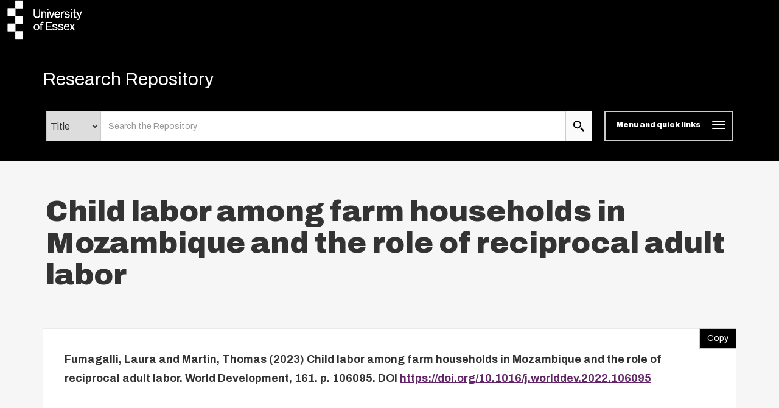

--- FILE ---
content_type: text/javascript
request_url: https://repository.essex.ac.uk/bootstrap_assets/Scripts/adv_search.js
body_size: 603
content:
/**************************
 Script to add the bootstrap
 form classes to the eprints
 workflow
***************************/
var j = jQuery.noConflict();

j(document).ready(function () {

	//add the classes to make the form look right. lots of form control stuff. Using col- stuff instead of form-groups as eprints loves tables, and the second tr for the help breaks it all if you dont do it this way
	j('.ep_search_fields .ep_multi_input').closest('form').addClass('form-inline row');	
	j('.ep_search_fields .ep_multi_input').addClass('col-md-10');	
	j('.ep_search_fields .ep_multi_help').addClass('col-md-1');
	j('table.ep_search_fields th').addClass('col-md-2');
	j('table.ep_search_fields').addClass('table');
	j('.ep_search_fields .ep_multi_input select,.ep_search_fields .ep_multi_input input').addClass('form-control');	

	//remove the old styling elements and allow the bs table to do it instead
	j('.ep_search_fields .ep_multi_input').removeClass('ep_multi_input');	
	j('.ep_search_fields .ep_multi_heading').removeClass('ep_multi_heading');	
	j('.ep_search_fields .ep_multi_help').removeClass('ep_multi_help');	

	//style the buttons and text at the top byt putting them in a well, as search controls also go in one
    if(j('.ep_search_buttons:first').length){
        var first_button = j('.ep_search_buttons:first');
        j(first_button).prev().add(first_button).wrapAll('<div class="well well-sm"><div class="text-center"></div></div>');
        j('.ep_search_buttons:last').wrapAll('<div class="well well-sm"><div class="text-center"></div></div>');
        j('.ep_search_buttons').removeClass('ep_search_buttons');	
    }

	

});
